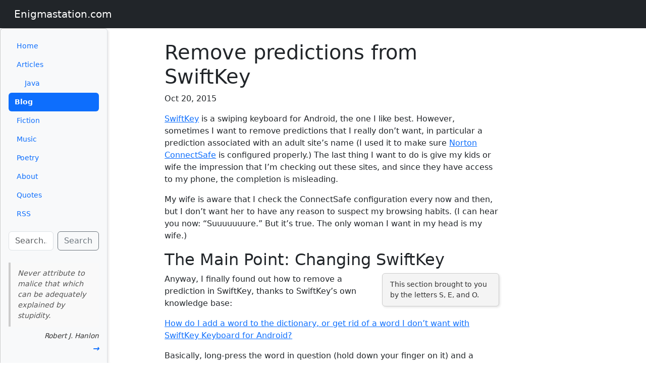

--- FILE ---
content_type: text/html
request_url: https://enigmastation.com/2015/10/20/remove-predictions-from-swiftkey/
body_size: 18398
content:
<!DOCTYPE html>
<html lang="en">
<head><head>
  <meta charset="utf-8">
  <meta http-equiv="X-UA-Compatible" content="IE=edge">
  <meta name="viewport" content="width=device-width, initial-scale=1">
  <script>
    // Apply dark mode before page renders to prevent flash
    if (window.matchMedia('(prefers-color-scheme: dark)').matches) {
      document.documentElement.setAttribute('data-bs-theme', 'dark');
    }
    // Listen for changes to system preference
    window.matchMedia('(prefers-color-scheme: dark)').addEventListener('change', e => {
      document.documentElement.setAttribute('data-bs-theme', e.matches ? 'dark' : 'light');
    });
  </script><!-- Begin Jekyll SEO tag v2.8.0 -->
<title>Remove predictions from SwiftKey | Enigmastation.com</title>
<meta name="generator" content="Jekyll v4.4.1" />
<meta property="og:title" content="Remove predictions from SwiftKey" />
<meta name="author" content="jottinge" />
<meta property="og:locale" content="en_US" />
<meta name="description" content="SwiftKey is a swiping keyboard for Android, the one I like best. However, sometimes I want to remove predictions that I really don’t want, in particular a prediction associated with an adult site’s name (I used it to make sure Norton ConnectSafe is configured properly.) The last thing I want to do is give my kids or wife the impression that I’m checking out these sites, and since they have access to my phone, the completion is misleading. My wife is aware that I check the ConnectSafe configuration every now and then, but I don’t want her to have any reason to suspect my browsing habits. (I can hear you now: “Suuuuuuure.” But it’s true. The only woman I want in my head is my wife.) The Main Point: Changing SwiftKey This section brought to you by the letters S, E, and O. Anyway, I finally found out how to remove a prediction in SwiftKey, thanks to SwiftKey’s own knowledge base: How do I add a word to the dictionary, or get rid of a word I don’t want with SwiftKey Keyboard for Android? Basically, long-press the word in question (hold down your finger on it) and a dialog box will open up, asking if you want to remove it. Done. SwiftKey is excellent. Highly recommended. ConnectSafe Incidentally, I’d like to offer a plug for ConnectSafe, too. It’s not perfect; if you wanted to find a way around it, you certainly could. But it’s a good start towards sanitizing the internet for family use, on the assumption that you actually want to filter out various types of sites. It has three different DNS servers: one filters out malware sites (i.e., security risks), another filters out security risks plus pornography, and the third filters out security risks, pornography, and what I’d consider “sensitive subjects:” hatred, racism, suicide, and other potentially mature subjects. We have our DNS settings set to the second level (security plus pornography), because the world is a cold and bitter place, and I’d rather discuss “mature subjects” than pretend they’re not there. Your mileage may vary, but I’ve found ConnectSafe to be an excellent service." />
<meta property="og:description" content="SwiftKey is a swiping keyboard for Android, the one I like best. However, sometimes I want to remove predictions that I really don’t want, in particular a prediction associated with an adult site’s name (I used it to make sure Norton ConnectSafe is configured properly.) The last thing I want to do is give my kids or wife the impression that I’m checking out these sites, and since they have access to my phone, the completion is misleading. My wife is aware that I check the ConnectSafe configuration every now and then, but I don’t want her to have any reason to suspect my browsing habits. (I can hear you now: “Suuuuuuure.” But it’s true. The only woman I want in my head is my wife.) The Main Point: Changing SwiftKey This section brought to you by the letters S, E, and O. Anyway, I finally found out how to remove a prediction in SwiftKey, thanks to SwiftKey’s own knowledge base: How do I add a word to the dictionary, or get rid of a word I don’t want with SwiftKey Keyboard for Android? Basically, long-press the word in question (hold down your finger on it) and a dialog box will open up, asking if you want to remove it. Done. SwiftKey is excellent. Highly recommended. ConnectSafe Incidentally, I’d like to offer a plug for ConnectSafe, too. It’s not perfect; if you wanted to find a way around it, you certainly could. But it’s a good start towards sanitizing the internet for family use, on the assumption that you actually want to filter out various types of sites. It has three different DNS servers: one filters out malware sites (i.e., security risks), another filters out security risks plus pornography, and the third filters out security risks, pornography, and what I’d consider “sensitive subjects:” hatred, racism, suicide, and other potentially mature subjects. We have our DNS settings set to the second level (security plus pornography), because the world is a cold and bitter place, and I’d rather discuss “mature subjects” than pretend they’re not there. Your mileage may vary, but I’ve found ConnectSafe to be an excellent service." />
<link rel="canonical" href="https://enigmastation.com/2015/10/20/remove-predictions-from-swiftkey/" />
<meta property="og:url" content="https://enigmastation.com/2015/10/20/remove-predictions-from-swiftkey/" />
<meta property="og:site_name" content="Enigmastation.com" />
<meta property="og:type" content="article" />
<meta property="article:published_time" content="2015-10-20T07:20:44-04:00" />
<meta name="twitter:card" content="summary" />
<meta property="twitter:title" content="Remove predictions from SwiftKey" />
<script type="application/ld+json">
{"@context":"https://schema.org","@type":"BlogPosting","author":{"@type":"Person","name":"jottinge"},"dateModified":"2015-10-20T07:20:44-04:00","datePublished":"2015-10-20T07:20:44-04:00","description":"SwiftKey is a swiping keyboard for Android, the one I like best. However, sometimes I want to remove predictions that I really don’t want, in particular a prediction associated with an adult site’s name (I used it to make sure Norton ConnectSafe is configured properly.) The last thing I want to do is give my kids or wife the impression that I’m checking out these sites, and since they have access to my phone, the completion is misleading. My wife is aware that I check the ConnectSafe configuration every now and then, but I don’t want her to have any reason to suspect my browsing habits. (I can hear you now: “Suuuuuuure.” But it’s true. The only woman I want in my head is my wife.) The Main Point: Changing SwiftKey This section brought to you by the letters S, E, and O. Anyway, I finally found out how to remove a prediction in SwiftKey, thanks to SwiftKey’s own knowledge base: How do I add a word to the dictionary, or get rid of a word I don’t want with SwiftKey Keyboard for Android? Basically, long-press the word in question (hold down your finger on it) and a dialog box will open up, asking if you want to remove it. Done. SwiftKey is excellent. Highly recommended. ConnectSafe Incidentally, I’d like to offer a plug for ConnectSafe, too. It’s not perfect; if you wanted to find a way around it, you certainly could. But it’s a good start towards sanitizing the internet for family use, on the assumption that you actually want to filter out various types of sites. It has three different DNS servers: one filters out malware sites (i.e., security risks), another filters out security risks plus pornography, and the third filters out security risks, pornography, and what I’d consider “sensitive subjects:” hatred, racism, suicide, and other potentially mature subjects. We have our DNS settings set to the second level (security plus pornography), because the world is a cold and bitter place, and I’d rather discuss “mature subjects” than pretend they’re not there. Your mileage may vary, but I’ve found ConnectSafe to be an excellent service.","headline":"Remove predictions from SwiftKey","mainEntityOfPage":{"@type":"WebPage","@id":"https://enigmastation.com/2015/10/20/remove-predictions-from-swiftkey/"},"url":"https://enigmastation.com/2015/10/20/remove-predictions-from-swiftkey/"}</script>
<!-- End Jekyll SEO tag -->
<link href="https://cdn.jsdelivr.net/npm/bootstrap@5.3.6/dist/css/bootstrap.min.css" rel="stylesheet">
  <link rel="stylesheet" href="/assets/css/styles.css"><link type="application/atom+xml" rel="alternate" href="https://enigmastation.com/feed.xml" title="Enigmastation.com" /></head>
</head>
<body>
  <div class="d-flex flex-column min-vh-100">
    <!-- 🔝 Top Bar -->
    <header class="bg-dark text-white p-3 d-flex align-items-center">
      <div class="container-fluid d-flex justify-content-between align-items-center">
        <!-- Toggle button for mobile -->
        <button class="btn btn-outline-light d-lg-none" type="button" data-bs-toggle="offcanvas" data-bs-target="#sidebarOffcanvas" aria-controls="sidebarOffcanvas">
          ☰
        </button>
        <h1 class="h5 m-0">
          <a href="/" class="text-white text-decoration-none">Enigmastation.com</a>
        </h1>
      </div>
    </header>
    <!-- Main Content Area -->
    <div class="container-fluid flex-grow-1">
      <div class="row h-100">
        <!-- 📚 Sidebar (fixed width on large screens) -->
        <aside class="col-12 col-lg-2 bg-light border-end p-3">
          <nav class="site-nav">
  <div class="nav-sections">
    <ul class="nav flex-column">
      <!-- Home -->
      <li class="nav-item">
        <a class="nav-link " href="/">Home</a>
      </li>
          <li class="nav-item">
            <a class="nav-link " href="/articles/">
              Articles
            </a>
              <ul class="nav flex-column ms-3">
                  <li class="nav-item">
                    <a class="nav-link " href="/articles/java/">
                      Java
                    </a>
                  </li>
              </ul>
          </li>
          <li class="nav-item">
            <a class="nav-link active" href="/blog/">
              Blog
            </a>
          </li>
          <li class="nav-item">
            <a class="nav-link " href="/fiction/">
              Fiction
            </a>
          </li>
          <li class="nav-item">
            <a class="nav-link " href="/music/">
              Music
            </a>
          </li>
          <li class="nav-item">
            <a class="nav-link " href="/poetry/">
              Poetry
            </a>
          </li>
      <!-- About -->
      <li class="nav-item">
        <a class="nav-link " href="/about/">About</a>
      </li>
      <li class="nav-item">
        <a class="nav-link " href="/quotes/">Quotes</a>
      </li>
      <li class="nav-item">
        <a class="nav-link" href="/feed.xml">RSS</a>
      </li>
    </ul>
    <!-- Search box -->
    <div class="search-box mt-3">
      <form id="search-form" class="d-flex">
        <input type="text" id="search-input" placeholder="Search..." class="form-control me-2" />
        <button type="submit" class="btn btn-outline-secondary">Search</button>
      </form>
      <ul id="search-results" class="list-unstyled mt-2"></ul>
    </div>
    <!-- Menorah (shows during Hanukkah) -->
    <!--
    <div id="menorah-container" class="menorah-container mt-4" style="display: none;"></div>
-->
    <!-- Quote block -->
    <div class="quote-block mt-4">
      <blockquote id="quote-content" class="blockquote"></blockquote>
      <div class="quote-footer mt-1">
        <span id="quote-attribution" class="quote-attribution fst-italic"></span><br />
        <a href="#" id="quote-next" class="quote-next" title="Show another quote" role="button">→</a>
      </div>
    </div>
  </div>
</nav>
        </aside>
        <!-- Content Area with buffers -->
        <div class="col-lg-10">
          <div class="row">
            <!-- Left buffer -->
            <div class="d-none d-lg-block col-lg-1"></div>
            <!-- Main content -->
            <main class="col-12 col-lg-8 p-4">
              <article class="post h-entry" itemscope itemtype="http://schema.org/BlogPosting">
  <header class="post-header">
    <h1 class="post-title p-name" itemprop="name headline">Remove predictions from SwiftKey</h1>
    <p class="post-meta">
      <time class="dt-published" datetime="2015-10-20T07:20:44-04:00" itemprop="datePublished">Oct 20, 2015
      </time>
  </header>
  <div class="post-content e-content" itemprop="articleBody">
    <p><a href="https://play.google.com/store/apps/details?id=com.touchtype.swiftkey&amp;hl=en">SwiftKey</a> is a swiping keyboard for Android, the one I like best. However, sometimes I want to remove predictions that I really don’t want, in particular a prediction associated with an adult site’s name (I used it to make sure <a href="https://dns.norton.com/">Norton ConnectSafe</a> is configured properly.) The last thing I want to do is give my kids or wife the impression that I’m checking out these sites, and since they have access to my phone, the completion is misleading.</p>
<p>My wife is aware that I check the ConnectSafe configuration every now and then, but I don’t want her to have any reason to suspect my browsing habits. (I can hear you now: “Suuuuuuure.” But it’s true. The only woman I want in my head is my wife.)</p>
<h2 id="the-main-point-changing-swiftkey">The Main Point: Changing SwiftKey</h2>
<aside>This section brought to you by the letters S, E, and O.</aside>
<p>Anyway, I finally found out how to remove a prediction in SwiftKey, thanks to SwiftKey’s own knowledge base:</p>
<p><a href="https://support.swiftkey.com/hc/en-us/articles/201458752-How-do-I-add-a-word-to-the-dictionary-or-get-rid-of-a-word-I-don-t-want-with-SwiftKey-Keyboard-for-Android-">How do I add a word to the dictionary, or get rid of a word I don’t want with SwiftKey Keyboard for Android?</a></p>
<p>Basically, long-press the word in question (hold down your finger on it) and a dialog box will open up, asking if you want to remove it. Done.</p>
<p>SwiftKey is excellent. Highly recommended.</p>
<h2 id="connectsafe">ConnectSafe</h2>
<p>Incidentally, I’d like to offer a plug for ConnectSafe, too. It’s not perfect; if you wanted to find a way around it, you certainly could. But it’s a good start towards sanitizing the internet for family use, on the assumption that you actually want to filter out various types of sites.</p>
<p>It has three different DNS servers: one filters out malware sites (i.e., security risks), another filters out security risks plus pornography, and the third filters out security risks, pornography, and what I’d consider “sensitive subjects:” hatred, racism, suicide, and other potentially mature subjects.</p>
<p>We have our DNS settings set to the second level (security plus pornography), because the world is a cold and bitter place, and I’d rather discuss “mature subjects” than pretend they’re not there. Your mileage may vary, but I’ve found ConnectSafe to be an excellent service.</p>
  </div><a class="u-url" href="/2015/10/20/remove-predictions-from-swiftkey/" hidden></a>
</article>
                <div id="disqus_thread"></div>
<script>
  var disqus_config = function () {
    this.page.url = 'https://enigmastation.com/2015/10/20/remove-predictions-from-swiftkey/';
    this.page.identifier = '/2015/10/20/remove-predictions-from-swiftkey';
  };
  (function() {
    var d = document, s = d.createElement('script');
    s.src = 'https://enigmastation.disqus.com/embed.js';
    s.setAttribute('data-timestamp', +new Date());
    (d.head || d.body).appendChild(s);
  })();
</script>
<noscript>
  Please enable JavaScript to view the
  <a href="https://disqus.com/?ref_noscript">comments powered by Disqus.</a>
</noscript>
            </main>
            <!-- Right buffer -->
            <div class="d-none d-lg-block col-lg-1"></div>
          </div>
        </div>
      </div>
    </div>
    <!-- Bottom Bar -->
    <footer class="bg-secondary text-white text-center py-3">
      <small>
        &copy; 2005- Joseph B. Ottinger
          &mdash; <a href="mailto:joeo@enigmastation.com" class="text-white text-decoration-underline">joeo@enigmastation.com</a>
      </small>
    </footer>
  </div>
  <!-- Search Script -->
  <script src="https://unpkg.com/simple-jekyll-search@latest/dest/simple-jekyll-search.min.js"></script>
  <script>
    document.addEventListener("DOMContentLoaded", function () {
      let searchInitialized = false;
      function initSearch() {
        if (searchInitialized) return;
        searchInitialized = true;
        SimpleJekyllSearch({
          searchInput: document.getElementById('search-input'),
          resultsContainer: document.getElementById('search-results'),
          json: '/search.json',
          searchResultTemplate: '<li><a href="{url}">{title}</a></li>',
          noResultsText: '<li>No results found</li>',
          limit: 10
        });
      }
      const input = document.getElementById('search-input');
      if (input) {
        input.addEventListener('focus', initSearch);
        input.addEventListener('input', initSearch);
        const form = document.getElementById('search-form');
        if (form) {
          form.addEventListener('submit', function (e) {
            e.preventDefault();
            input.focus();
          });
        }
      }
    });
  </script>
  <script src="/assets/js/quotes.js"></script>
  <!-- Menorah (Hanukkah) -->
  <script type="module" src="/assets/js/menorah.js"></script>
  <!-- Bootstrap JS for offcanvas + auto-close on nav click -->
  <script src="https://cdn.jsdelivr.net/npm/bootstrap@5.3.3/dist/js/bootstrap.bundle.min.js"></script>
  <script>
    document.addEventListener("DOMContentLoaded", function () {
      const offcanvasElement = document.getElementById('sidebarOffcanvas');
      if (offcanvasElement) {
        const bsOffcanvas = bootstrap.Offcanvas.getOrCreateInstance(offcanvasElement);
        offcanvasElement.querySelectorAll('a').forEach(link => {
          link.addEventListener('click', () => {
            bsOffcanvas.hide();
          });
        });
      }
    });
  </script>
</body>
</html>


--- FILE ---
content_type: text/css
request_url: https://enigmastation.com/assets/css/styles.css
body_size: 5046
content:
.nav-link.active{font-weight:bold;color:#fff;background-color:#0d6efd;border-radius:.375rem;padding-left:.75rem;padding-right:.75rem}.quote-block blockquote{font-size:.9rem;margin-bottom:.5rem}.quote-footer{text-align:right;font-style:italic;font-size:.85rem}.quote-next{display:inline-block;margin-top:.25rem;text-decoration:none;font-weight:bold;font-size:1rem}.pagination{margin-top:2rem}.pagination .btn{min-width:100px;text-align:center}.pagination span{font-weight:500;font-size:.95rem}blockquote{margin:1.5em 0;padding:.75em 1em;border-left:4px solid #ccc;background:#f9f9f9;font-style:italic;color:#555}blockquote footer{margin-top:.5em;font-size:.9em;text-align:right;font-style:normal;color:#777}.broken-wikilink{color:red;text-decoration:underline dotted;cursor:help}.admonitionblock td.content>.title{line-height:1.45;color:#7a2518;font-weight:400;margin-top:0;margin-bottom:.25em;text-rendering:optimizeLegibility;text-align:left;font-size:1rem;font-style:italic}.admonitionblock>table{border-collapse:separate;border:0;background:none;width:100%}.admonitionblock>table td.icon{text-align:center;width:80px}.admonitionblock>table td.icon img{max-width:none}.admonitionblock>table td.icon .title{font-weight:bold;text-transform:uppercase}.admonitionblock>table td.content{padding-left:1.125em;padding-right:1.25em;border-left:1px solid #dddddf;color:rgba(0,0,0,.6);word-wrap:anywhere}.admonitionblock>table td.content>:last-child>:last-child{margin-bottom:0}.admonitionblock td.icon [class^="fa icon-"]{font-size:1.25em;text-shadow:1px 1px 2px rgba(0,0,0,.5);cursor:default}.admonitionblock td.icon .icon-note::before{content:"NOTE";color:#19407c}.admonitionblock td.icon .icon-tip::before{content:"TIP";text-shadow:1px 1px 2px rgba(155,155,0,.8);color:#111}.admonitionblock td.icon .icon-warning::before{content:"WARNING";color:#bf6900}.admonitionblock td.icon .icon-caution::before{content:"CAUTION";color:#bf3400}.admonitionblock td.icon .icon-important::before{content:"IMPORTANT";color:#bf0000}aside{float:right;width:35%;padding:.75em 1em;background-color:#f4f4f4;border:1px solid #ccc;border-radius:6px;font-size:.9em;color:#333;box-shadow:2px 2px 4px rgba(0,0,0,.1)}[data-bs-theme=dark] .bg-light{background-color:#212529 !important}[data-bs-theme=dark] blockquote{background:#2d2d2d;border-left-color:#6c757d;color:#e0e0e0}[data-bs-theme=dark] blockquote footer{color:#aaa}[data-bs-theme=dark] aside{background-color:#2d2d2d;border-color:#444;color:#e0e0e0;box-shadow:2px 2px 4px rgba(0,0,0,.3)}[data-bs-theme=dark] .quote-block blockquote{color:#e0e0e0}[data-bs-theme=dark] .quote-footer{color:#aaa}[data-bs-theme=dark] .admonitionblock>table td.content{border-left-color:#555;color:hsla(0,0%,100%,.7)}[data-bs-theme=dark] .admonitionblock td.content>.title{color:#e07060}[data-bs-theme=dark] .admonitionblock td.icon .icon-note::before{color:#6ea8fe}[data-bs-theme=dark] .admonitionblock td.icon .icon-tip::before{color:#ffe066}[data-bs-theme=dark] .admonitionblock td.icon .icon-warning::before{color:#ffb347}[data-bs-theme=dark] .admonitionblock td.icon .icon-caution::before{color:#ff8c69}[data-bs-theme=dark] .admonitionblock td.icon .icon-important::before{color:#ff6b6b}[data-bs-theme=dark] .nav-link.active{background-color:#0a58ca}[data-bs-theme=dark] .broken-wikilink{color:#ff6b6b}[data-bs-theme=dark] .quote-item{border-bottom-color:#444}[data-bs-theme=dark] .quote-content{color:#e0e0e0}[data-bs-theme=dark] .quote-attribution{color:#aaa}[data-bs-theme=dark] .quote-attribution a{color:#aaa}[data-bs-theme=dark] .menorah-label{color:#e0e0e0}[data-bs-theme=dark] .menorah-base{background:linear-gradient(to bottom, #8b7355, #5c4a3a)}[data-bs-theme=dark] .candle-body{background:linear-gradient(to right, #4a90d9, #2e5a8a, #4a90d9)}.menorah-container{text-align:center;padding:1rem 0;margin-bottom:1rem}.menorah{display:inline-block}.menorah-label{font-size:.85rem;color:#666;margin-bottom:.5rem;font-style:italic}.menorah-candles{display:flex;align-items:flex-end;justify-content:center;gap:3px;padding-bottom:4px}.candle{display:flex;flex-direction:column;align-items:center}.candle-body{width:8px;height:28px;background:linear-gradient(to right, #6ab0ff, #4a90d9, #6ab0ff);border-radius:2px 2px 0 0}.candle.shamash{margin:0 6px}.candle.shamash .candle-body{height:36px}.flame{width:10px;height:16px;position:relative;margin-bottom:2px}.flame-inner{position:absolute;bottom:0;left:50%;transform:translateX(-50%);width:8px;height:14px;background:linear-gradient(to top, #ff6600, #ffcc00, #ffffcc);border-radius:50% 50% 50% 50%/60% 60% 40% 40%;animation:flicker .3s ease-in-out infinite alternate}@keyframes flicker{0%{transform:translateX(-50%) scale(1) rotate(-2deg);opacity:1}50%{transform:translateX(-50%) scale(1.05, 0.95) rotate(1deg);opacity:.9}100%{transform:translateX(-50%) scale(0.95, 1.05) rotate(-1deg);opacity:1}}.menorah-base{width:100%;max-width:140px;height:6px;background:linear-gradient(to bottom, #d4a84b, #a67c3d);border-radius:0 0 3px 3px;margin:0 auto}/*# sourceMappingURL=styles.css.map */

--- FILE ---
content_type: application/javascript; charset=utf-8
request_url: https://esm.sh/jewish-date
body_size: -112
content:
/* esm.sh - jewish-date@2.0.22 */
import "/gematriya@^2.0.0?target=es2022";
export * from "/jewish-date@2.0.22/es2022/jewish-date.mjs";


--- FILE ---
content_type: application/javascript; charset=utf-8
request_url: https://esm.sh/gematriya@2.0.0/es2022/gematriya.mjs
body_size: 903
content:
/* esm.sh - gematriya@2.0.0 */
var w=Object.create;var y=Object.defineProperty;var j=Object.getOwnPropertyDescriptor;var b=Object.getOwnPropertyNames;var x=Object.getPrototypeOf,E=Object.prototype.hasOwnProperty;var I=(t,r)=>()=>(r||t((r={exports:{}}).exports,r),r.exports);var M=(t,r,a,s)=>{if(r&&typeof r=="object"||typeof r=="function")for(let e of b(r))!E.call(t,e)&&e!==a&&y(t,e,{get:()=>r[e],enumerable:!(s=j(r,e))||s.enumerable});return t};var T=(t,r,a)=>(a=t!=null?w(x(t)):{},M(r||!t||!t.__esModule?y(a,"default",{value:t,enumerable:!0}):a,t));var h=I((S,n)=>{(function(){var t={},r={"":0,\u05D0:1,\u05D1:2,\u05D2:3,\u05D3:4,\u05D4:5,\u05D5:6,\u05D6:7,\u05D7:8,\u05D8:9,\u05D9:10,\u05DB:20,\u05DC:30,\u05DE:40,\u05E0:50,\u05E1:60,\u05E2:70,\u05E4:80,\u05E6:90,\u05E7:100,\u05E8:200,\u05E9:300,\u05EA:400,\u05EA\u05E7:500,\u05EA\u05E8:600,\u05EA\u05E9:700,\u05EA\u05EA:800,\u05EA\u05EA\u05E7:900,\u05EA\u05EA\u05E8:1e3},a;for(a in r)t[r[a]]=a;function s(e,i){if(i===void 0)var i={limit:!1,punctuate:!0,order:!1,geresh:!0};if(typeof e!="number"&&typeof e!="string")throw new TypeError("non-number or string given to gematriya()");if(typeof i!="object"||i===null)throw new TypeError("An object was not given as second argument");var d=i.limit,v=i.order,u=typeof i.punctuate>"u"?!0:i.punctuate,p=typeof i.geresh>"u"&&u?!0:i.geresh,l=typeof e=="string";return l&&(e=e.replace(/('|")/g,"")),e=e.toString().split("").reverse(),!l&&d&&(e=e.slice(0,d)),e=e.map(function g(f,o){return l?v&&r[f]<r[e[o-1]]&&r[f]<100?r[f]*1e3:r[f]:parseInt(f,10)*Math.pow(10,o)>1e3?g(f,o-3):t[parseInt(f,10)*Math.pow(10,o)]}),l?e.reduce(function(g,f){return g+f},0):(e=e.reverse().join("").replace(/יה/g,"\u05D8\u05D5").replace(/יו/g,"\u05D8\u05D6").split(""),(u||p)&&(e.length===1?e.push(p?"\u05F3":"'"):e.length>1&&e.splice(-1,0,p?"\u05F4":'"')),e.join(""))}typeof n<"u"?n.exports=s:window.gematriya=s})()});var c=T(h()),k=c.default??c;export{k as default};
//# sourceMappingURL=gematriya.mjs.map

--- FILE ---
content_type: application/javascript
request_url: https://enigmastation.com/assets/js/quotes.js
body_size: 2365
content:
/* ---------- RandomCycle: guarantees every quote appears once per round ---------- */
class RandomCycle {
  constructor(items) {
    this._src = items;
    this._reset();              // build first shuffled pool
  }
  next() {
    if (this._pool.length === 0) this._reset();
    return this._pool.pop();    // O(1)
  }
  _reset() {
    // fresh shuffle (Fisher–Yates)
    this._pool = this._src.slice();            // keep original array untouched
    for (let i = this._pool.length - 1; i > 0; i--) {
      const j = Math.floor(Math.random() * (i + 1));
      [this._pool[i], this._pool[j]] = [this._pool[j], this._pool[i]];
    }
  }
}

/* ---------- app‑level code ---------- */
let quotePicker = null;          // instance of RandomCycle

function loadQuotes() {
  return fetch('/assets/data/quotes.json')
    .then(res  => res.json())
    .then(data => {
      if (!Array.isArray(data) || data.length === 0) {
        console.warn('No quotes found in JSON');
        return;
      }
      quotePicker = new RandomCycle(data);     // create the cycle
      displayQuote(quotePicker.next());        // show the first quote
      setInterval(nextQuote, 120_000);         // auto‑rotate every 120 s
    });
}

function decodeHTML(html) {
  const txt = document.createElement('textarea');
  txt.innerHTML = html;
  return txt.value;
}

function displayQuote(quote) {                 // ‑‑> now takes the *quote object*
  if (!quote) return;
  document.getElementById("quote-content").innerHTML = decodeHTML(quote.content);

  const attribution = quote.source
    ? `<a href="${quote.source}" target="_blank">${quote.attribution}</a>`
    : quote.attribution;

  document.getElementById("quote-attribution").innerHTML = attribution;
}

function nextQuote() {
  if (!quotePicker) return;                    // safety: data not loaded yet
  const block = document.querySelector(".quote-block");
  block.classList.add("fade-out");

  setTimeout(() => {
    displayQuote(quotePicker.next());          // <‑‑ pull the next non‑repeating quote
    block.classList.remove("fade-out");
  }, 400);
}

document.addEventListener("DOMContentLoaded", () => {
  loadQuotes();

  const nextLink = document.getElementById("quote-next");
  if (nextLink) {
    nextLink.addEventListener("click", e => {
      e.preventDefault();
      nextQuote();
    });
  }
});


--- FILE ---
content_type: application/javascript; charset=utf-8
request_url: https://esm.sh/jewish-date@2.0.22/es2022/jewish-date.mjs
body_size: 1741
content:
/* esm.sh - jewish-date@2.0.22 */
var a={None:"None",Tishri:"Tishri",Cheshvan:"Cheshvan",Kislev:"Kislev",Tevet:"Tevet",Shevat:"Shevat",Adar:"Adar",Nisan:"Nisan",Iyyar:"Iyyar",Sivan:"Sivan",Tammuz:"Tammuz",Av:"Av",Elul:"Elul",AdarI:"AdarI",AdarII:"AdarII"};var M=17214255e-1,C=347995.5;function l(e,r){return e-r*Math.floor(e/r)}function T(e){return e%4===0&&!(e%100===0&&e%400!==0)}function m(e,r,t){return M-1+365*(e-1)+Math.floor((e-1)/4)+-Math.floor((e-1)/100)+Math.floor((e-1)/400)+Math.floor((367*r-362)/12+(r<=2?0:T(e)?-1:-2)+t)}function w(e){let r=Math.floor(e-.5)+.5,t=r-M,o=Math.floor(t/146097),u=l(t,146097),n=Math.floor(u/36524),h=l(u,36524),s=Math.floor(h/1461),I=l(h,1461),d=Math.floor(I/365),D=o*400+n*100+s*4+d;n===4||d===4||D++;let J=r-m(D,1,1),b=r<m(D,3,1)?0:T(D)?1:2,y=Math.floor(((J+b)*12+373)/367),x=r-m(D,y,1)+1;return[D,y,x]}function E(e){return l(e*7+1,19)<7}function S(e){return E(e)?13:12}function v(e){let r=Math.floor((235*e-234)/19),t=12084+13753*r,o=r*29+Math.floor(t/25920);return l(3*(o+1),7)<3&&o++,o}function H(e){let r=v(e-1),t=v(e);return v(e+1)-t===356?2:t-r===382?1:0}function A(e){return i(e+1,7,1)-i(e,7,1)}function f(e,r){return r===2||r===4||r===6||r===10||r===13||r===12&&!E(e)||r===8&&l(A(e),10)!==5||r===9&&l(A(e),10)===3?29:30}function i(e,r,t){let o,u=S(e),n=C+v(e)+H(e)+t+1;if(r<7){for(o=7;o<=u;o++)n+=f(e,o);for(o=1;o<r;o++)n+=f(e,o)}else for(o=7;o<r;o++)n+=f(e,o);return n}function N(e){let r,t,o=Math.floor(e)+.5,u=Math.floor((o-347995.5)*98496/35975351);r=u-1;for(let s=u;o>=i(s,7,1);s++)r++;let n=o<i(r,1,1)?7:1;t=n;for(let s=n;o>i(r,s,f(r,s));s++)t++;let h=o-i(r,t,1)+1;return[r,t,h]}var c=e=>{let r=e%19;return r===0||r===3||r===6||r===8||r===11||r===14||r===17},g=e=>({[a.None]:0,[a.Tishri]:7,[a.Cheshvan]:8,[a.Kislev]:9,[a.Tevet]:10,[a.Shevat]:11,[a.Adar]:12,[a.AdarI]:12,[a.AdarII]:13,[a.Nisan]:1,[a.Iyyar]:2,[a.Sivan]:3,[a.Tammuz]:4,[a.Av]:5,[a.Elul]:6})[e]||0,z=(e,r)=>{let t=[a.None,a.Nisan,a.Iyyar,a.Sivan,a.Tammuz,a.Av,a.Elul,a.Tishri,a.Cheshvan,a.Kislev,a.Tevet,a.Shevat,a.Adar,a.AdarII][e]||a.None;return t===a.Adar&&c(r)?a.AdarI:t},K=e=>{let r=[a.None,a.Tishri,a.Cheshvan,a.Kislev,a.Tevet,a.Shevat,a.AdarI,a.AdarII,a.Nisan,a.Iyyar,a.Sivan,a.Tammuz,a.Av,a.Elul];return c(e)?r:r.filter(t=>t!=="AdarII").map(t=>t==="AdarI"?"Adar":t)},q=e=>`${e.day} ${e.monthName} ${e.year}`,L=e=>{let r=e.getFullYear(),t=e.getMonth()+1,o=e.getDate(),u=m(r,t,o),n=N(u),h=n[0],s=z(n[1],h),I=K(h).findIndex(d=>d===s);return{year:h,monthName:s,month:I,day:n[2]}},R=e=>{let r=g(e.monthName),t=i(e.year,r,e.day),o=w(t),u=new Date;return u.setFullYear(o[0],o[1]-1,o[2]),u.getHours()>0&&u.setHours(0,0,0,0),u},k=(e,r)=>{let t=g(r);return f(e,t)};import $ from"/gematriya@^2.0.0?target=es2022";var j=e=>({[a.None]:"\u05DC\u05DC\u05D0",[a.Tishri]:"\u05EA\u05E9\u05E8\u05D9",[a.Cheshvan]:"\u05D7\u05E9\u05D5\u05DF",[a.Kislev]:"\u05DB\u05E1\u05DC\u05D5",[a.Tevet]:"\u05D8\u05D1\u05EA",[a.Shevat]:"\u05E9\u05D1\u05D8",[a.Adar]:"\u05D0\u05D3\u05E8",[a.AdarI]:"\u05D0\u05D3\u05E8 \u05D0",[a.AdarII]:"\u05D0\u05D3\u05E8 \u05D1",[a.Nisan]:"\u05E0\u05D9\u05E1\u05DF",[a.Iyyar]:"\u05D0\u05D9\u05D9\u05E8",[a.Sivan]:"\u05E1\u05D9\u05D5\u05DF",[a.Tammuz]:"\u05EA\u05DE\u05D5\u05D6",[a.Av]:"\u05D0\u05D1",[a.Elul]:"\u05D0\u05DC\u05D5\u05DC"})[e],p=(e,r=!0,t=!0)=>$(e,{geresh:r,punctuate:t}),F=e=>({day:p(e.day),monthName:j(e.monthName),year:p(e.year)}),V=e=>{let r=F(e);return`${r.day} ${r.monthName} ${r.year}`};export{a as JewishMonth,k as calcDaysInMonth,p as convertNumberToHebrew,q as formatJewishDate,V as formatJewishDateInHebrew,g as getIndexByJewishMonth,z as getJewishMonthByIndex,j as getJewishMonthInHebrew,K as getJewishMonthsInOrder,c as isLeapYear,R as toGregorianDate,F as toHebrewJewishDate,L as toJewishDate};
//# sourceMappingURL=jewish-date.mjs.map

--- FILE ---
content_type: application/javascript; charset=utf-8
request_url: https://esm.sh/gematriya@%5E2.0.0?target=es2022
body_size: -316
content:
/* esm.sh - gematriya@2.0.0 */
export * from "/gematriya@2.0.0/es2022/gematriya.mjs";
export { default } from "/gematriya@2.0.0/es2022/gematriya.mjs";


--- FILE ---
content_type: application/javascript
request_url: https://enigmastation.com/assets/js/menorah.js
body_size: 5024
content:
/**
 * Hanukkah Menorah Display
 * Shows a menorah with the correct number of candles lit based on the current Hebrew date.
 * Uses the jewish-date library for Hebrew calendar calculations.
 *
 * Note: The library uses midnight boundaries for Hebrew dates, but Hanukkah candles are
 * lit at sunset. We shift the logic by one day so that "24 Kislev" (per the library)
 * shows night 1, since that's the evening when candles are first lit.
 */

import { toJewishDate } from 'https://esm.sh/jewish-date';

function initMenorah() {
  const container = document.getElementById('menorah-container');
  if (!container) return;

  const tonight = getHanukkahNight();
  const inSeason = isHanukkahSeason();

  if (tonight === null && !inSeason) {
    container.style.display = 'none';
    return;
  }

  container.style.display = 'block';
  renderMenorah(container, tonight);
}

/**
 * Determine which night of Hanukkah it is (1-8), or null if not Hanukkah.
 * Hanukkah starts on 25 Kislev and lasts 8 days.
 */
function getHanukkahNight() {
  const today = new Date();
  const jewishDate = toJewishDate(today);

  const month = jewishDate.monthName; // "Kislev", "Tevet", etc.
  const day = jewishDate.day;

  // Hanukkah: 25 Kislev through 2 or 3 Tevet (8 days total)
  // Kislev can have 29 or 30 days

  if (month === 'Kislev') {
    if (day >= 24) {
      // Shifted by 1 day for sunset: library's 24 Kislev = evening of night 1
      // Night 1 = 24 Kislev, Night 2 = 25 Kislev, etc.
      return day - 23;
    }
  } else if (month === 'Tevet') {
    // If we're in Tevet during Hanukkah, calculate based on how many days of Kislev there were
    // Kislev has either 29 or 30 days
    // Shifted by 1 day for sunset timing:
    // If Kislev had 30 days: 24-30 Kislev = nights 1-7, 1 Tevet = night 8
    // If Kislev had 29 days: 24-29 Kislev = nights 1-6, 1-2 Tevet = nights 7-8

    // We need to check what the previous month length was
    // Get the first of current month and go back one day to find Kislev's last day
    const firstOfTevet = new Date(today.getFullYear(), today.getMonth(), 1);
    // Go back to find when Kislev ended
    let checkDate = new Date(firstOfTevet);
    checkDate.setDate(checkDate.getDate() - 1);
    const lastKislev = toJewishDate(checkDate);
    const kislevLength = lastKislev.day; // Either 29 or 30

    const nightsInKislev = kislevLength - 23; // 6 or 7 nights (shifted for sunset)
    const tevetNight = nightsInKislev + day;

    if (tevetNight <= 8) {
      return tevetNight;
    }
  }

  return null; // Not Hanukkah
}

/**
 * Check if we're in "Hanukkah season" (about a month before through the holiday).
 * Season starts around 25 Cheshvan (one month before 25 Kislev).
 */
function isHanukkahSeason() {
  const today = new Date();
  const jewishDate = toJewishDate(today);
  const month = jewishDate.monthName;
  const day = jewishDate.day;

  // Season: 25 Cheshvan through end of Hanukkah (2-3 Tevet)
  if (month === 'Cheshvan' && day >= 25) {
    return true;
  }
  if (month === 'Kislev') {
    return true; // All of Kislev is in season
  }
  if (month === 'Tevet' && day <= 4) {
    return true; // First few days of Tevet (covers end of Hanukkah with sunset shift)
  }

  return false;
}

/**
 * Render the menorah with the appropriate number of candles lit.
 * If night is null, renders an empty menorah (season but not yet Hanukkah).
 */
function renderMenorah(container, night) {
  // Create menorah structure
  // Layout: 4 candles | shamash (elevated) | 4 candles
  // Candles are lit left-to-right

  let html = '<div class="menorah">';

  // Label: show night number during Hanukkah, or "Coming Soon" during season
  if (night !== null) {
    html += '<div class="menorah-label">Night ' + night + '</div>';
  } else {
    html += '<div class="menorah-label">Hanukkah is coming</div>';
  }

  html += '<div class="menorah-candles">';

  // Left 4 candles (positions 1-4 from left)
  for (let i = 1; i <= 4; i++) {
    const isLit = night !== null && i <= night;
    html += renderCandle(isLit, false);
  }

  // Shamash (lit only during Hanukkah)
  const shamashLit = night !== null;
  html += renderCandle(shamashLit, true);

  // Right 4 candles (positions 5-8 from left)
  for (let i = 5; i <= 8; i++) {
    const isLit = night !== null && i <= night;
    html += renderCandle(isLit, false);
  }

  html += '</div>'; // .menorah-candles
  html += '<div class="menorah-base"></div>';
  html += '</div>'; // .menorah

  container.innerHTML = html;
}

/**
 * Render a single candle.
 */
function renderCandle(isLit, isShamash) {
  const classes = ['candle'];
  if (isShamash) classes.push('shamash');
  if (isLit) classes.push('lit');

  let html = '<div class="' + classes.join(' ') + '">';
  if (isLit) {
    html += '<div class="flame"><div class="flame-inner"></div></div>';
  }
  html += '<div class="candle-body"></div>';
  html += '</div>';

  return html;
}

// Initialize when DOM is ready
document.addEventListener('DOMContentLoaded', initMenorah);
